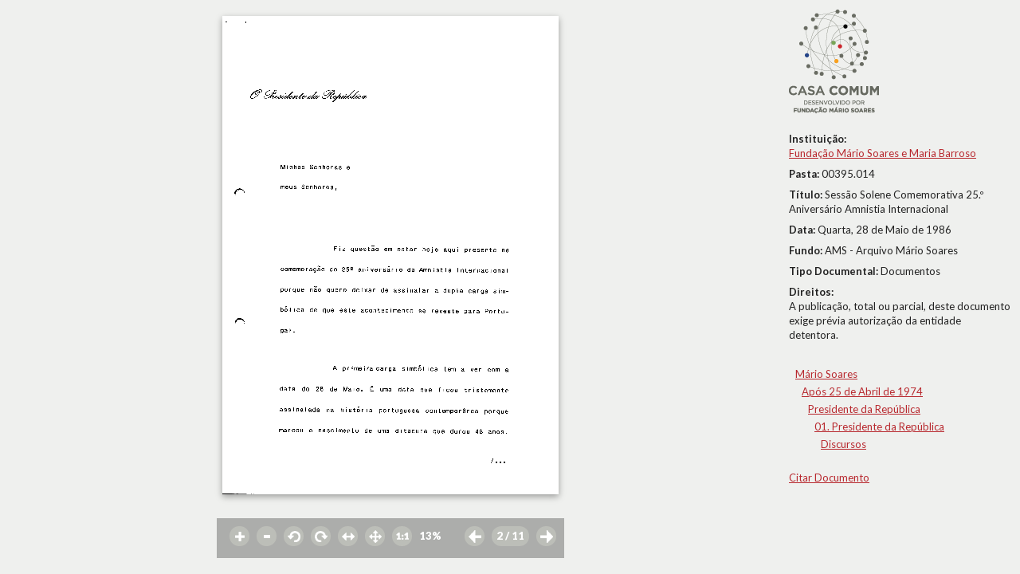

--- FILE ---
content_type: text/html; charset=UTF-8
request_url: http://www.casacomum.org/cc/visualizador.php?pasta=00395.014&pag=2
body_size: 3840
content:


<!doctype html>
<!--[if lt IE 7]> <html class="no-js lt-ie9 lt-ie8 lt-ie7" lang="en"> <![endif]-->
<!--[if IE 7]>    <html class="no-js lt-ie9 lt-ie8" lang="en"> <![endif]-->
<!--[if IE 8]>    <html class="no-js lt-ie9" lang="en"> <![endif]-->
<!--[if gt IE 8]><!--> <html class="no-js" lang="en"> <!--<![endif]-->

<head>
<meta charset='utf-8'>
<meta http-equiv="X-UA-Compatible" content="IE=edge,chrome=1">

    <title>00395.014</title>
    <meta name='author' content='Casa Comum' >

    <meta name='keywords' content='arquivo,biblioteca,archive,archivo,documentation,documents,documentos,historia,history,histoire'>

    <meta name='description' content='Casa Comum'>
    <meta name="viewport" content="width=device-width">

    <link href='http://fonts.googleapis.com/css?family=Lato:400,300,300italic,400italic,700,700italic,900,900italic' rel='stylesheet' type='text/css'>

    <!-- Global site tag (gtag.js) - Google Analytics -->
    <!-- <script async src="https://www.googletagmanager.com/gtag/js?id=UA-180404929-3"></script>
    <script>
      window.dataLayer = window.dataLayer || [];
      function gtag(){dataLayer.push(arguments);}
      gtag('js', new Date());

      gtag('config', 'UA-180404929-3');
    </script> -->

    <!-- Google tag (gtag.js) -->
    <script async src="https://www.googletagmanager.com/gtag/js?id=G-BNTHWNKGVC"></script>
    <script>
        window.dataLayer = window.dataLayer || [];
        function gtag(){dataLayer.push(arguments);}
        gtag('js', new Date());

        gtag('config', 'G-BNTHWNKGVC');
    </script>


<link rel='shortcut icon' href='http://www.casacomum.org/cc/favicon.ico'>
<link rel='stylesheet' href='http://www.casacomum.org/cc/css/style.css'>

<script src='//ajax.googleapis.com/ajax/libs/jquery/1.7.2/jquery.min.js'></script>
<script>window.jQuery || document.write("<script src='js/libs/jquery-1.7.2.min.js'><\/script>")</script>
<script src='http://www.casacomum.org/cc/js/plugins.js'></script>
<script src='http://www.casacomum.org/cc/js/jquery.masonry.min.js'></script>
<script src='http://www.casacomum.org/cc/js/script.js' type='text/javascript'></script>

    <script src="js/dragscrollable.js" type="text/javascript"></script>
    <script src="js/visualizador.js" type="text/javascript"></script>

    <script type="text/javascript">
    paginas = {'pag':[{"pasta":"00395.014","pagina":"1","idObjecto":"1119271","mimeMaster":"image\/tiff","mimeD1":null,"mimeD2":"image\/png","mimeD3":"image\/jpeg","urlD1":null,"urlD2":"00\/00395\/00395.014\/d2\/00395.014_p0001_id001119271_D2.png","urlD3":"00\/00395\/00395.014\/d3\/00395.014_p0001_id001119271_D3.jpg","dpiMaster":"400","dpiD1":null,"dpiD2":"400","dpiD3":"72","checksumMaster":"44ec33be1821e83b5849167a1539c776f264db62","checksumD1":null,"checksumD2":"da7d86ae55a36612b0a7d24688c2cd88d5bec645","checksumD3":"5a87a1c46878371bb7a0d6402930a3c3ab8f666b","duracao":null},{"pasta":"00395.014","pagina":"2","idObjecto":"1119272","mimeMaster":"image\/tiff","mimeD1":null,"mimeD2":"image\/png","mimeD3":"image\/jpeg","urlD1":null,"urlD2":"00\/00395\/00395.014\/d2\/00395.014_p0002_id001119272_D2.png","urlD3":"00\/00395\/00395.014\/d3\/00395.014_p0002_id001119272_D3.jpg","dpiMaster":"400","dpiD1":null,"dpiD2":"400","dpiD3":"72","checksumMaster":"f22fb8730b18c123792ee5be49665172b3fcd927","checksumD1":null,"checksumD2":"85f5079727a6928a804d5e816b29586666403c13","checksumD3":"e91124c5b13e239e45f42f0b0f13fb382ddbddfc","duracao":null},{"pasta":"00395.014","pagina":"3","idObjecto":"1119273","mimeMaster":"image\/tiff","mimeD1":null,"mimeD2":"image\/png","mimeD3":"image\/jpeg","urlD1":null,"urlD2":"00\/00395\/00395.014\/d2\/00395.014_p0003_id001119273_D2.png","urlD3":"00\/00395\/00395.014\/d3\/00395.014_p0003_id001119273_D3.jpg","dpiMaster":"400","dpiD1":null,"dpiD2":"400","dpiD3":"72","checksumMaster":"64168d83182d61618223ac0d8faa522da52e5cba","checksumD1":null,"checksumD2":"2100fb4934f3704e05ed69967245a0480cbca195","checksumD3":"90e61a6015d70e49fa71dd3e3e60ec608e68bcac","duracao":null},{"pasta":"00395.014","pagina":"4","idObjecto":"1119274","mimeMaster":"image\/tiff","mimeD1":null,"mimeD2":"image\/png","mimeD3":"image\/jpeg","urlD1":null,"urlD2":"00\/00395\/00395.014\/d2\/00395.014_p0004_id001119274_D2.png","urlD3":"00\/00395\/00395.014\/d3\/00395.014_p0004_id001119274_D3.jpg","dpiMaster":"400","dpiD1":null,"dpiD2":"400","dpiD3":"72","checksumMaster":"9d9536e9a6db0c3c6e7b21a488c1b9cd2dbdc3ad","checksumD1":null,"checksumD2":"64703b538eed952a4f7de861c4e8cf2be882ba9f","checksumD3":"cee95c3f1657bf45ad5a99a4cfc6d7919d3addf1","duracao":null},{"pasta":"00395.014","pagina":"5","idObjecto":"1119275","mimeMaster":"image\/tiff","mimeD1":null,"mimeD2":"image\/png","mimeD3":"image\/jpeg","urlD1":null,"urlD2":"00\/00395\/00395.014\/d2\/00395.014_p0005_id001119275_D2.png","urlD3":"00\/00395\/00395.014\/d3\/00395.014_p0005_id001119275_D3.jpg","dpiMaster":"400","dpiD1":null,"dpiD2":"400","dpiD3":"72","checksumMaster":"d62304271d249dc04eb927d49932d65b2d6d04f5","checksumD1":null,"checksumD2":"75700a941a72262693451fe5c03599d325f08e54","checksumD3":"ffa059f69262df9b7dafe17c11a87522e1a55aca","duracao":null},{"pasta":"00395.014","pagina":"6","idObjecto":"1119276","mimeMaster":"image\/tiff","mimeD1":null,"mimeD2":"image\/png","mimeD3":"image\/jpeg","urlD1":null,"urlD2":"00\/00395\/00395.014\/d2\/00395.014_p0006_id001119276_D2.png","urlD3":"00\/00395\/00395.014\/d3\/00395.014_p0006_id001119276_D3.jpg","dpiMaster":"400","dpiD1":null,"dpiD2":"400","dpiD3":"72","checksumMaster":"86e7bca98270fabb0ceb89c2d5cca5044b26a17b","checksumD1":null,"checksumD2":"a312a35eed7e912320e02046c597b65ad5c975af","checksumD3":"b0a8c87696ccd74b9098218f23a4f5f2bd0a4235","duracao":null},{"pasta":"00395.014","pagina":"7","idObjecto":"1119277","mimeMaster":"image\/tiff","mimeD1":null,"mimeD2":"image\/png","mimeD3":"image\/jpeg","urlD1":null,"urlD2":"00\/00395\/00395.014\/d2\/00395.014_p0007_id001119277_D2.png","urlD3":"00\/00395\/00395.014\/d3\/00395.014_p0007_id001119277_D3.jpg","dpiMaster":"400","dpiD1":null,"dpiD2":"400","dpiD3":"72","checksumMaster":"4a35bb5859e63854c938d5049e39037d8d4a5a4d","checksumD1":null,"checksumD2":"86d485b91696a86083e72f6e7a7f1d1f42ea2602","checksumD3":"a73612b6b31763a61abc7286b999aad8d204dc77","duracao":null},{"pasta":"00395.014","pagina":"8","idObjecto":"1119278","mimeMaster":"image\/tiff","mimeD1":null,"mimeD2":"image\/png","mimeD3":"image\/jpeg","urlD1":null,"urlD2":"00\/00395\/00395.014\/d2\/00395.014_p0008_id001119278_D2.png","urlD3":"00\/00395\/00395.014\/d3\/00395.014_p0008_id001119278_D3.jpg","dpiMaster":"400","dpiD1":null,"dpiD2":"400","dpiD3":"72","checksumMaster":"3c8399e48b3e934d60370e426047143cab41927f","checksumD1":null,"checksumD2":"328461427150654303fc28375d81add0cd925fc5","checksumD3":"1bbd005278c68e3af3f5f485b3350b7dddf15f8a","duracao":null},{"pasta":"00395.014","pagina":"9","idObjecto":"1119279","mimeMaster":"image\/tiff","mimeD1":null,"mimeD2":"image\/png","mimeD3":"image\/jpeg","urlD1":null,"urlD2":"00\/00395\/00395.014\/d2\/00395.014_p0009_id001119279_D2.png","urlD3":"00\/00395\/00395.014\/d3\/00395.014_p0009_id001119279_D3.jpg","dpiMaster":"400","dpiD1":null,"dpiD2":"400","dpiD3":"72","checksumMaster":"77deeba9661d1eb05c7e739de2cc2cf388a9c5ca","checksumD1":null,"checksumD2":"86e24e62eac6802ec73eaa57e8ba51fe6ef41571","checksumD3":"0fe5f11baf19d5b0bbd8cc7d8602d960aeb07bf3","duracao":null},{"pasta":"00395.014","pagina":"10","idObjecto":"1119280","mimeMaster":"image\/tiff","mimeD1":null,"mimeD2":"image\/png","mimeD3":"image\/jpeg","urlD1":null,"urlD2":"00\/00395\/00395.014\/d2\/00395.014_p0010_id001119280_D2.png","urlD3":"00\/00395\/00395.014\/d3\/00395.014_p0010_id001119280_D3.jpg","dpiMaster":"400","dpiD1":null,"dpiD2":"400","dpiD3":"72","checksumMaster":"4456ed1dcea2955b8b5b994445fd60795a0c5fa1","checksumD1":null,"checksumD2":"21e93ae80c2aedbbbda5c56060c48485f5842568","checksumD3":"b90c86aa093021264cc519d3e541209d21113056","duracao":null},{"pasta":"00395.014","pagina":"11","idObjecto":"1119281","mimeMaster":"image\/tiff","mimeD1":null,"mimeD2":"image\/png","mimeD3":"image\/jpeg","urlD1":null,"urlD2":"00\/00395\/00395.014\/d2\/00395.014_p0011_id001119281_D2.png","urlD3":"00\/00395\/00395.014\/d3\/00395.014_p0011_id001119281_D3.jpg","dpiMaster":"400","dpiD1":null,"dpiD2":"400","dpiD3":"72","checksumMaster":"160f68c4688e3223030bc4c3a8d6275209d8483a","checksumD1":null,"checksumD2":"e785581d8f2e60cbe9c22e5a4f2de52fa3b7a52b","checksumD3":"539947e283f06c5b80a9ac84cec60e56b6d655be","duracao":null}] }; n_de_paginas = 11; pasta = '00395.014';
    </script>


</head>


<body>


<div id='carregamento'><img src='img/spinner.gif' alt='carregar' id='carregar'> A carregar</div>


<div id='control'>
  <div id='controlInterior'>



<a href='#' id='zoomMais' class='botaoLinha zoomIn control_imagem' title='zoom In'></a> <a href='#' id='zoomMenos' class='botaoLinha zoomOut control_imagem' title='zoom Out'></a> <a href='#' id='rotacaoMenos' class='botaoLinha menos90 control_imagem' title='-90º'></a> <a href='#' id='rotacaoMais' class='botaoLinha mais90 control_imagem' title='+90º'></a> <a href='#' id='horizontal' class='botaoLinha fitH control_imagem' title='largura/width'></a> <a href='#' id='vertical' class='botaoLinha fitHV control_imagem' title='altura/heigth'></a> <a href='#' id='cemporcento' class='botaoLinha cemporcento control_imagem' title='100%'></a> <span id='contentor_percentagem' class='botaoLinha control_imagem' ><span id='indicador_percentagem'>100</span><span>%</span></span> <a id='pag_anterior' class='muda_pag botaoLinha setaEsquerda' href='http://www.casacomum.org/cc/visualizador.php?pasta=00395.014&amp;pag=1' title='pg. -1'><span class='leftarrow icon'></span></a> <a href='#' id='verthumbs' class='botaoLinha invocarThumbs' title='miniaturas/thumbs'><span id='indicador_pagina'>2</span><span> / 11</span></a> 
<a id='pag_seguinte' class='muda_pag botaoLinha setaDireita' href='http://www.casacomum.org/cc/visualizador.php?pasta=00395.014&amp;pag=3' title='pg. +1'></a> 





</div>
</div>


<div id='metadados'>

<div id='metadadosInterior'>
<div id='metadadosInteriorMargem'>
<a href='http://www.casacomum.org/cc/'><img src='http://www.casacomum.org/cc/img/logo.png' alt='logo'></a><br><br><span class='campoMetadata'><b>Instituição:</b><br><a href='http://www.casacomum.org/cc/parceiros?inst=1'>Fundação Mário Soares e Maria Barroso</a><br></span><span class='campoMetadata'><b>Pasta: </b>00395.014</span><span class='campoMetadata'><b>Título: </b>Sessão Solene Comemorativa 25.º Aniversário Amnistia Internacional</span><span class='campoMetadata'><b>Data: </b>Quarta, 28 de Maio de 1986</span><span class='campoMetadata'><b>Fundo: </b>AMS - Arquivo Mário Soares</span><span class='campoMetadata'><b>Tipo Documental: </b>Documentos</span><span class='campoMetadata'><b>Direitos:</b><br>A publicação, total ou parcial, deste documento exige prévia autorização da entidade detentora.</span><br><div id='arvoreDoc'><ul><li><a href='http://www.casacomum.org/cc/arquivos?set=e_3092' id='i3092' class='nivel_doc'>Mário Soares</a> <ul><li><a href='http://www.casacomum.org/cc/arquivos?set=e_3200' id='i3200' class='nivel_doc'>Após 25 de Abril de 1974</a> <ul><li><a href='http://www.casacomum.org/cc/arquivos?set=e_3467' id='i3467' class='nivel_doc'>Presidente da República</a> <ul><li><a href='http://www.casacomum.org/cc/arquivos?set=e_3469' id='i3469' class='nivel_doc'>01. Presidente da República</a> <ul><li><a href='http://www.casacomum.org/cc/arquivos?set=e_3483' id='i3483' class='nivel_doc'>Discursos</a> </li></ul></li></ul></li></ul></li></ul></li></ul><br><a id='invocarCitacao' href='#'>Citar Documento</a></div>
</div>
</div>
 <div style='clear: both;' ></div>




</div> <!--FIM DO DIV DOS METADADOS-->

<div id='viewport'>





<div class='dados_da_imagem'> <span>DPI: 400x400</span> <span>Largura: 3280 px</span> <span>Altura: 4672 px</span> <span>Largura: 20.85 cm</span> <span>Altura: 29.69 cm</span></div><img id='pagina_actual' class='pagina_img' alt='00395.014- pag.2' title='00395.014 - pag.2' src='http://www.casacomum.org/aebdocs/00/00395/00395.014/d2/00395.014_p0002_id001119272_D2.png' ><noscript><p><img id='pagina_actual_semScript' class='pagina_img' alt='00395.014- pag.2' title='00395.014 - pag.2' src='http://www.casacomum.org/aebdocs/00/00395/00395.014/d2/00395.014_p0002_id001119272_D2.png'></p></noscript><canvas id='canvas'></canvas>


</div>

<div id='fundo_cinza' class='cinzaEscondido'></div>
<div id='contentorThumbs' class='contentorThumbsEscondido'>
<a id='thumb1' class='linkthumb' href=''>p. 1<br><img src='http://www.casacomum.org/aebdocs/00/00395/00395.014/d3/00395.014_p0001_id001119271_D3.jpg' alt='p. 1'></a><a id='thumb2' class='linkthumb' href=''>p. 2<br><img src='http://www.casacomum.org/aebdocs/00/00395/00395.014/d3/00395.014_p0002_id001119272_D3.jpg' alt='p. 2'></a><a id='thumb3' class='linkthumb' href=''>p. 3<br><img src='http://www.casacomum.org/aebdocs/00/00395/00395.014/d3/00395.014_p0003_id001119273_D3.jpg' alt='p. 3'></a><a id='thumb4' class='linkthumb' href=''>p. 4<br><img src='http://www.casacomum.org/aebdocs/00/00395/00395.014/d3/00395.014_p0004_id001119274_D3.jpg' alt='p. 4'></a><a id='thumb5' class='linkthumb' href=''>p. 5<br><img src='http://www.casacomum.org/aebdocs/00/00395/00395.014/d3/00395.014_p0005_id001119275_D3.jpg' alt='p. 5'></a><a id='thumb6' class='linkthumb' href=''>p. 6<br><img src='http://www.casacomum.org/aebdocs/00/00395/00395.014/d3/00395.014_p0006_id001119276_D3.jpg' alt='p. 6'></a><a id='thumb7' class='linkthumb' href=''>p. 7<br><img src='http://www.casacomum.org/aebdocs/00/00395/00395.014/d3/00395.014_p0007_id001119277_D3.jpg' alt='p. 7'></a><a id='thumb8' class='linkthumb' href=''>p. 8<br><img src='http://www.casacomum.org/aebdocs/00/00395/00395.014/d3/00395.014_p0008_id001119278_D3.jpg' alt='p. 8'></a><a id='thumb9' class='linkthumb' href=''>p. 9<br><img src='http://www.casacomum.org/aebdocs/00/00395/00395.014/d3/00395.014_p0009_id001119279_D3.jpg' alt='p. 9'></a><a id='thumb10' class='linkthumb' href=''>p. 10<br><img src='http://www.casacomum.org/aebdocs/00/00395/00395.014/d3/00395.014_p0010_id001119280_D3.jpg' alt='p. 10'></a><a id='thumb11' class='linkthumb' href=''>p. 11<br><img src='http://www.casacomum.org/aebdocs/00/00395/00395.014/d3/00395.014_p0011_id001119281_D3.jpg' alt='p. 11'></a></div>

<a id='linkback_doc' href='#'></a><div id='contentorCitacao' class='contentorCitacaoEscondido'><b>Citação:</b><br>
(1986), "Sessão Solene Comemorativa 25.º Aniversário Amnistia Internacional", Fundação Mário Soares / AMS - Arquivo Mário Soares, Disponível HTTP: http://hdl.handle.net/11002/fms_dc_95064 (2026-1-18)</div>

</body>
</html>


--- FILE ---
content_type: application/javascript
request_url: http://www.casacomum.org/cc/js/dragscrollable.js
body_size: 1557
content:
/*
 * jQuery dragscrollable Plugin
 * version: 1.0 (25-Jun-2009)
 * Copyright (c) 2009 Miquel Herrera
 *
 * Dual licensed under the MIT and GPL licenses:
 *   http://www.opensource.org/licenses/mit-license.php
 *   http://www.gnu.org/licenses/gpl.html
 *
 */
;(function($){ // secure $ jQuery alias

/**
 * Adds the ability to manage elements scroll by dragging
 * one or more of its descendant elements. Options parameter
 * allow to specifically select which inner elements will
 * respond to the drag events.
 * 
 * options properties:
 * ------------------------------------------------------------------------		
 *  dragSelector         | jquery selector to apply to each wrapped element 
 *                       | to find which will be the dragging elements. 
 *                       | Defaults to '>:first' which is the first child of 
 *                       | scrollable element
 * ------------------------------------------------------------------------		
 *  acceptPropagatedEvent| Will the dragging element accept propagated 
 *	                     | events? default is yes, a propagated mouse event 
 *	                     | on a inner element will be accepted and processed.
 *	                     | If set to false, only events originated on the
 *	                     | draggable elements will be processed.
 * ------------------------------------------------------------------------
 *  preventDefault       | Prevents the event to propagate further effectivey
 *                       | dissabling other default actions. Defaults to true
 * ------------------------------------------------------------------------
 *  
 *  usage examples:
 *
 *  To add the scroll by drag to the element id=viewport when dragging its 
 *  first child accepting any propagated events
 *	$('#viewport').dragscrollable(); 
 *
 *  To add the scroll by drag ability to any element div of class viewport
 *  when dragging its first descendant of class dragMe responding only to
 *  evcents originated on the '.dragMe' elements.
 *	$('div.viewport').dragscrollable({dragSelector:'.dragMe:first',
 *									  acceptPropagatedEvent: false});
 *
 *  Notice that some 'viewports' could be nested within others but events
 *  would not interfere as acceptPropagatedEvent is set to false.
 *		
 */
$.fn.dragscrollable = function( options ){
   
	var settings = $.extend(
		{   
			dragSelector:'>:first',
			acceptPropagatedEvent: true,
            preventDefault: true
		},options || {});
	 
	
	var dragscroll= {
		mouseDownHandler : function(event) {
			// mousedown, left click, check propagation
			
			if (event.which!=1 ||
				(!event.data.acceptPropagatedEvent && event.target != this)){ 
				return false; 
			}
			
			// Initial coordinates will be the last when dragging
			event.data.lastCoord = {left: event.clientX, top: event.clientY}; 
		
			$.event.add( document, "mouseup", 
						 dragscroll.mouseUpHandler, event.data );
			$.event.add( document, "mousemove", 
						 dragscroll.mouseMoveHandler, event.data );
			if (event.data.preventDefault) {
                event.preventDefault();
                return false;
            }
		},
		mouseMoveHandler : function(event) { // User is dragging
			// How much did the mouse move?
			var delta = {left: (event.clientX - event.data.lastCoord.left),
						 top: (event.clientY - event.data.lastCoord.top)};
			
			// Set the scroll position relative to what ever the scroll is now
			event.data.scrollable.scrollLeft(
							event.data.scrollable.scrollLeft() - delta.left);
			event.data.scrollable.scrollTop(
							event.data.scrollable.scrollTop() - delta.top);
			
			// Save where the cursor is
			event.data.lastCoord={left: event.clientX, top: event.clientY}
			if (event.data.preventDefault) {
                event.preventDefault();
                return false;
            }

		},
		mouseUpHandler : function(event) { // Stop scrolling

			$.event.remove( document, "mousemove", dragscroll.mouseMoveHandler);
			$.event.remove( document, "mouseup", dragscroll.mouseUpHandler);
			if (event.data.preventDefault) {
                event.preventDefault();
                return false;
            }
		}
	}
	
	// set up the initial events
	this.each(function() {
		// closure object data for each scrollable element
		var data = {scrollable : $(this),
					acceptPropagatedEvent : settings.acceptPropagatedEvent,
                    preventDefault : settings.preventDefault }
		// Set mouse initiating event on the desired descendant
		$(this).find(settings.dragSelector).
						bind('mousedown', data, dragscroll.mouseDownHandler);
	});
}; //end plugin dragscrollable

})( jQuery ); // confine scope
